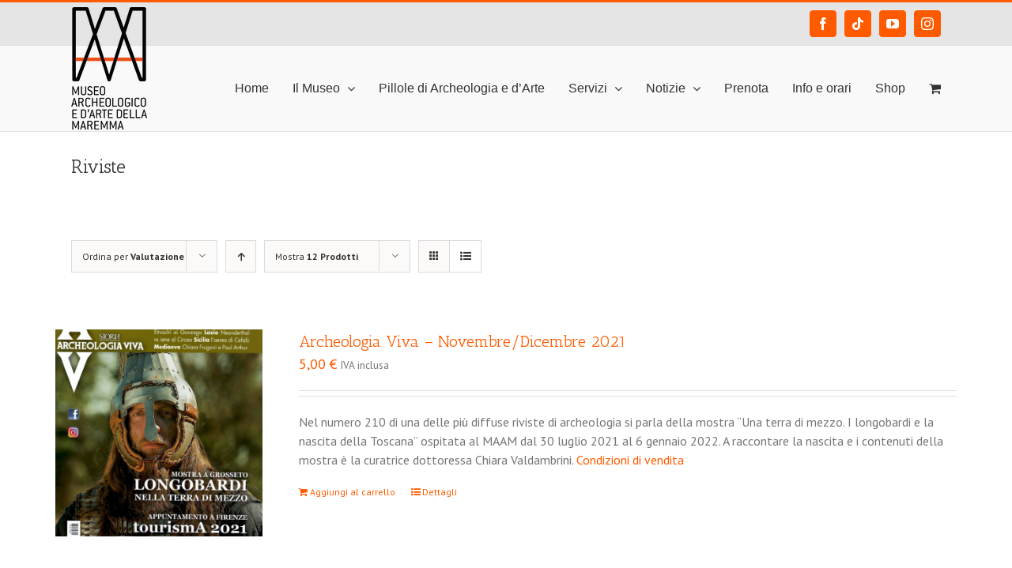

--- FILE ---
content_type: text/html; charset=UTF-8
request_url: https://maam.comune.grosseto.it/categoria-prodotto/riviste/?product_count=12&product_view=list&product_orderby=rating
body_size: 16700
content:
<!DOCTYPE html>
<html class="avada-html-layout-wide avada-html-header-position-top avada-html-is-archive" lang="it-IT" prefix="og: http://ogp.me/ns# fb: http://ogp.me/ns/fb#">
<head>
	<meta http-equiv="X-UA-Compatible" content="IE=edge" />
	<meta http-equiv="Content-Type" content="text/html; charset=utf-8"/>
	<meta name="viewport" content="width=device-width, initial-scale=1" />
	<title>Riviste &#8211; Museo Archeologico e d&#039;Arte della Maremma</title>
<meta name='robots' content='max-image-preview:large' />
<script>window._wca = window._wca || [];</script>
<link rel='dns-prefetch' href='//stats.wp.com' />
<link rel='dns-prefetch' href='//s.w.org' />
<link rel='dns-prefetch' href='//i0.wp.com' />
<link rel="alternate" type="application/rss+xml" title="Museo Archeologico e d&#039;Arte della Maremma &raquo; Feed" href="https://maam.comune.grosseto.it/feed/" />
<link rel="alternate" type="application/rss+xml" title="Museo Archeologico e d&#039;Arte della Maremma &raquo; Feed dei commenti" href="https://maam.comune.grosseto.it/comments/feed/" />
<link rel="alternate" type="text/calendar" title="Museo Archeologico e d&#039;Arte della Maremma &raquo; iCal Feed" href="https://maam.comune.grosseto.it/prenotazioni/?ical=1" />
					<link rel="shortcut icon" href="https://maam.comune.grosseto.it/wp-content/uploads/2016/12/favicon.jpg" type="image/x-icon" />
		
		
		
		
		
		<link rel="alternate" type="application/rss+xml" title="Feed Museo Archeologico e d&#039;Arte della Maremma &raquo; Riviste Categoria" href="https://maam.comune.grosseto.it/categoria-prodotto/riviste/feed/" />
<script type="text/javascript">
window._wpemojiSettings = {"baseUrl":"https:\/\/s.w.org\/images\/core\/emoji\/13.1.0\/72x72\/","ext":".png","svgUrl":"https:\/\/s.w.org\/images\/core\/emoji\/13.1.0\/svg\/","svgExt":".svg","source":{"concatemoji":"https:\/\/maam.comune.grosseto.it\/wp-includes\/js\/wp-emoji-release.min.js?ver=5.9.12"}};
/*! This file is auto-generated */
!function(e,a,t){var n,r,o,i=a.createElement("canvas"),p=i.getContext&&i.getContext("2d");function s(e,t){var a=String.fromCharCode;p.clearRect(0,0,i.width,i.height),p.fillText(a.apply(this,e),0,0);e=i.toDataURL();return p.clearRect(0,0,i.width,i.height),p.fillText(a.apply(this,t),0,0),e===i.toDataURL()}function c(e){var t=a.createElement("script");t.src=e,t.defer=t.type="text/javascript",a.getElementsByTagName("head")[0].appendChild(t)}for(o=Array("flag","emoji"),t.supports={everything:!0,everythingExceptFlag:!0},r=0;r<o.length;r++)t.supports[o[r]]=function(e){if(!p||!p.fillText)return!1;switch(p.textBaseline="top",p.font="600 32px Arial",e){case"flag":return s([127987,65039,8205,9895,65039],[127987,65039,8203,9895,65039])?!1:!s([55356,56826,55356,56819],[55356,56826,8203,55356,56819])&&!s([55356,57332,56128,56423,56128,56418,56128,56421,56128,56430,56128,56423,56128,56447],[55356,57332,8203,56128,56423,8203,56128,56418,8203,56128,56421,8203,56128,56430,8203,56128,56423,8203,56128,56447]);case"emoji":return!s([10084,65039,8205,55357,56613],[10084,65039,8203,55357,56613])}return!1}(o[r]),t.supports.everything=t.supports.everything&&t.supports[o[r]],"flag"!==o[r]&&(t.supports.everythingExceptFlag=t.supports.everythingExceptFlag&&t.supports[o[r]]);t.supports.everythingExceptFlag=t.supports.everythingExceptFlag&&!t.supports.flag,t.DOMReady=!1,t.readyCallback=function(){t.DOMReady=!0},t.supports.everything||(n=function(){t.readyCallback()},a.addEventListener?(a.addEventListener("DOMContentLoaded",n,!1),e.addEventListener("load",n,!1)):(e.attachEvent("onload",n),a.attachEvent("onreadystatechange",function(){"complete"===a.readyState&&t.readyCallback()})),(n=t.source||{}).concatemoji?c(n.concatemoji):n.wpemoji&&n.twemoji&&(c(n.twemoji),c(n.wpemoji)))}(window,document,window._wpemojiSettings);
</script>
<style type="text/css">
img.wp-smiley,
img.emoji {
	display: inline !important;
	border: none !important;
	box-shadow: none !important;
	height: 1em !important;
	width: 1em !important;
	margin: 0 0.07em !important;
	vertical-align: -0.1em !important;
	background: none !important;
	padding: 0 !important;
}
</style>
	<link rel='stylesheet' id='tribe-common-skeleton-style-css'  href='https://maam.comune.grosseto.it/wp-content/plugins/the-events-calendar/common/src/resources/css/common-skeleton.min.css?ver=4.13.0' type='text/css' media='all' />
<link rel='stylesheet' id='tribe-tooltip-css'  href='https://maam.comune.grosseto.it/wp-content/plugins/the-events-calendar/common/src/resources/css/tooltip.min.css?ver=4.13.0' type='text/css' media='all' />
<link rel='stylesheet' id='mediaelement-css'  href='https://maam.comune.grosseto.it/wp-includes/js/mediaelement/mediaelementplayer-legacy.min.css?ver=4.2.16' type='text/css' media='all' />
<link rel='stylesheet' id='wp-mediaelement-css'  href='https://maam.comune.grosseto.it/wp-includes/js/mediaelement/wp-mediaelement.min.css?ver=5.9.12' type='text/css' media='all' />
<link rel='stylesheet' id='wc-blocks-vendors-style-css'  href='https://maam.comune.grosseto.it/wp-content/plugins/woocommerce/packages/woocommerce-blocks/build/wc-blocks-vendors-style.css?ver=6.5.2' type='text/css' media='all' />
<link rel='stylesheet' id='wc-blocks-style-css'  href='https://maam.comune.grosseto.it/wp-content/plugins/woocommerce/packages/woocommerce-blocks/build/wc-blocks-style.css?ver=6.5.2' type='text/css' media='all' />
<style id='global-styles-inline-css' type='text/css'>
body{--wp--preset--color--black: #000000;--wp--preset--color--cyan-bluish-gray: #abb8c3;--wp--preset--color--white: #ffffff;--wp--preset--color--pale-pink: #f78da7;--wp--preset--color--vivid-red: #cf2e2e;--wp--preset--color--luminous-vivid-orange: #ff6900;--wp--preset--color--luminous-vivid-amber: #fcb900;--wp--preset--color--light-green-cyan: #7bdcb5;--wp--preset--color--vivid-green-cyan: #00d084;--wp--preset--color--pale-cyan-blue: #8ed1fc;--wp--preset--color--vivid-cyan-blue: #0693e3;--wp--preset--color--vivid-purple: #9b51e0;--wp--preset--gradient--vivid-cyan-blue-to-vivid-purple: linear-gradient(135deg,rgba(6,147,227,1) 0%,rgb(155,81,224) 100%);--wp--preset--gradient--light-green-cyan-to-vivid-green-cyan: linear-gradient(135deg,rgb(122,220,180) 0%,rgb(0,208,130) 100%);--wp--preset--gradient--luminous-vivid-amber-to-luminous-vivid-orange: linear-gradient(135deg,rgba(252,185,0,1) 0%,rgba(255,105,0,1) 100%);--wp--preset--gradient--luminous-vivid-orange-to-vivid-red: linear-gradient(135deg,rgba(255,105,0,1) 0%,rgb(207,46,46) 100%);--wp--preset--gradient--very-light-gray-to-cyan-bluish-gray: linear-gradient(135deg,rgb(238,238,238) 0%,rgb(169,184,195) 100%);--wp--preset--gradient--cool-to-warm-spectrum: linear-gradient(135deg,rgb(74,234,220) 0%,rgb(151,120,209) 20%,rgb(207,42,186) 40%,rgb(238,44,130) 60%,rgb(251,105,98) 80%,rgb(254,248,76) 100%);--wp--preset--gradient--blush-light-purple: linear-gradient(135deg,rgb(255,206,236) 0%,rgb(152,150,240) 100%);--wp--preset--gradient--blush-bordeaux: linear-gradient(135deg,rgb(254,205,165) 0%,rgb(254,45,45) 50%,rgb(107,0,62) 100%);--wp--preset--gradient--luminous-dusk: linear-gradient(135deg,rgb(255,203,112) 0%,rgb(199,81,192) 50%,rgb(65,88,208) 100%);--wp--preset--gradient--pale-ocean: linear-gradient(135deg,rgb(255,245,203) 0%,rgb(182,227,212) 50%,rgb(51,167,181) 100%);--wp--preset--gradient--electric-grass: linear-gradient(135deg,rgb(202,248,128) 0%,rgb(113,206,126) 100%);--wp--preset--gradient--midnight: linear-gradient(135deg,rgb(2,3,129) 0%,rgb(40,116,252) 100%);--wp--preset--duotone--dark-grayscale: url('#wp-duotone-dark-grayscale');--wp--preset--duotone--grayscale: url('#wp-duotone-grayscale');--wp--preset--duotone--purple-yellow: url('#wp-duotone-purple-yellow');--wp--preset--duotone--blue-red: url('#wp-duotone-blue-red');--wp--preset--duotone--midnight: url('#wp-duotone-midnight');--wp--preset--duotone--magenta-yellow: url('#wp-duotone-magenta-yellow');--wp--preset--duotone--purple-green: url('#wp-duotone-purple-green');--wp--preset--duotone--blue-orange: url('#wp-duotone-blue-orange');--wp--preset--font-size--small: 12px;--wp--preset--font-size--medium: 20px;--wp--preset--font-size--large: 24px;--wp--preset--font-size--x-large: 42px;--wp--preset--font-size--normal: 16px;--wp--preset--font-size--xlarge: 32px;--wp--preset--font-size--huge: 48px;}.has-black-color{color: var(--wp--preset--color--black) !important;}.has-cyan-bluish-gray-color{color: var(--wp--preset--color--cyan-bluish-gray) !important;}.has-white-color{color: var(--wp--preset--color--white) !important;}.has-pale-pink-color{color: var(--wp--preset--color--pale-pink) !important;}.has-vivid-red-color{color: var(--wp--preset--color--vivid-red) !important;}.has-luminous-vivid-orange-color{color: var(--wp--preset--color--luminous-vivid-orange) !important;}.has-luminous-vivid-amber-color{color: var(--wp--preset--color--luminous-vivid-amber) !important;}.has-light-green-cyan-color{color: var(--wp--preset--color--light-green-cyan) !important;}.has-vivid-green-cyan-color{color: var(--wp--preset--color--vivid-green-cyan) !important;}.has-pale-cyan-blue-color{color: var(--wp--preset--color--pale-cyan-blue) !important;}.has-vivid-cyan-blue-color{color: var(--wp--preset--color--vivid-cyan-blue) !important;}.has-vivid-purple-color{color: var(--wp--preset--color--vivid-purple) !important;}.has-black-background-color{background-color: var(--wp--preset--color--black) !important;}.has-cyan-bluish-gray-background-color{background-color: var(--wp--preset--color--cyan-bluish-gray) !important;}.has-white-background-color{background-color: var(--wp--preset--color--white) !important;}.has-pale-pink-background-color{background-color: var(--wp--preset--color--pale-pink) !important;}.has-vivid-red-background-color{background-color: var(--wp--preset--color--vivid-red) !important;}.has-luminous-vivid-orange-background-color{background-color: var(--wp--preset--color--luminous-vivid-orange) !important;}.has-luminous-vivid-amber-background-color{background-color: var(--wp--preset--color--luminous-vivid-amber) !important;}.has-light-green-cyan-background-color{background-color: var(--wp--preset--color--light-green-cyan) !important;}.has-vivid-green-cyan-background-color{background-color: var(--wp--preset--color--vivid-green-cyan) !important;}.has-pale-cyan-blue-background-color{background-color: var(--wp--preset--color--pale-cyan-blue) !important;}.has-vivid-cyan-blue-background-color{background-color: var(--wp--preset--color--vivid-cyan-blue) !important;}.has-vivid-purple-background-color{background-color: var(--wp--preset--color--vivid-purple) !important;}.has-black-border-color{border-color: var(--wp--preset--color--black) !important;}.has-cyan-bluish-gray-border-color{border-color: var(--wp--preset--color--cyan-bluish-gray) !important;}.has-white-border-color{border-color: var(--wp--preset--color--white) !important;}.has-pale-pink-border-color{border-color: var(--wp--preset--color--pale-pink) !important;}.has-vivid-red-border-color{border-color: var(--wp--preset--color--vivid-red) !important;}.has-luminous-vivid-orange-border-color{border-color: var(--wp--preset--color--luminous-vivid-orange) !important;}.has-luminous-vivid-amber-border-color{border-color: var(--wp--preset--color--luminous-vivid-amber) !important;}.has-light-green-cyan-border-color{border-color: var(--wp--preset--color--light-green-cyan) !important;}.has-vivid-green-cyan-border-color{border-color: var(--wp--preset--color--vivid-green-cyan) !important;}.has-pale-cyan-blue-border-color{border-color: var(--wp--preset--color--pale-cyan-blue) !important;}.has-vivid-cyan-blue-border-color{border-color: var(--wp--preset--color--vivid-cyan-blue) !important;}.has-vivid-purple-border-color{border-color: var(--wp--preset--color--vivid-purple) !important;}.has-vivid-cyan-blue-to-vivid-purple-gradient-background{background: var(--wp--preset--gradient--vivid-cyan-blue-to-vivid-purple) !important;}.has-light-green-cyan-to-vivid-green-cyan-gradient-background{background: var(--wp--preset--gradient--light-green-cyan-to-vivid-green-cyan) !important;}.has-luminous-vivid-amber-to-luminous-vivid-orange-gradient-background{background: var(--wp--preset--gradient--luminous-vivid-amber-to-luminous-vivid-orange) !important;}.has-luminous-vivid-orange-to-vivid-red-gradient-background{background: var(--wp--preset--gradient--luminous-vivid-orange-to-vivid-red) !important;}.has-very-light-gray-to-cyan-bluish-gray-gradient-background{background: var(--wp--preset--gradient--very-light-gray-to-cyan-bluish-gray) !important;}.has-cool-to-warm-spectrum-gradient-background{background: var(--wp--preset--gradient--cool-to-warm-spectrum) !important;}.has-blush-light-purple-gradient-background{background: var(--wp--preset--gradient--blush-light-purple) !important;}.has-blush-bordeaux-gradient-background{background: var(--wp--preset--gradient--blush-bordeaux) !important;}.has-luminous-dusk-gradient-background{background: var(--wp--preset--gradient--luminous-dusk) !important;}.has-pale-ocean-gradient-background{background: var(--wp--preset--gradient--pale-ocean) !important;}.has-electric-grass-gradient-background{background: var(--wp--preset--gradient--electric-grass) !important;}.has-midnight-gradient-background{background: var(--wp--preset--gradient--midnight) !important;}.has-small-font-size{font-size: var(--wp--preset--font-size--small) !important;}.has-medium-font-size{font-size: var(--wp--preset--font-size--medium) !important;}.has-large-font-size{font-size: var(--wp--preset--font-size--large) !important;}.has-x-large-font-size{font-size: var(--wp--preset--font-size--x-large) !important;}
</style>
<style id='woocommerce-inline-inline-css' type='text/css'>
.woocommerce form .form-row .required { visibility: visible; }
</style>
<!--[if IE]>
<link rel='stylesheet' id='avada-IE-css'  href='https://maam.comune.grosseto.it/wp-content/themes/Avada/assets/css/dynamic/ie.min.css?ver=7.2.1' type='text/css' media='all' />
<style id='avada-IE-inline-css' type='text/css'>
.avada-select-parent .select-arrow{background-color:#ffffff}
.select-arrow{background-color:#ffffff}
</style>
<![endif]-->
<link rel='stylesheet' id='fusion-dynamic-css-css'  href='https://maam.comune.grosseto.it/wp-content/uploads/fusion-styles/da246f9d8d351b590cbb1d57db1ee833.min.css?ver=3.2.1' type='text/css' media='all' />
<link rel='stylesheet' id='jetpack_css-css'  href='https://maam.comune.grosseto.it/wp-content/plugins/jetpack/css/jetpack.css?ver=10.6.2' type='text/css' media='all' />
<script type='text/javascript' src='https://maam.comune.grosseto.it/wp-includes/js/jquery/jquery.min.js?ver=3.6.0' id='jquery-core-js'></script>
<script type='text/javascript' src='https://maam.comune.grosseto.it/wp-includes/js/jquery/jquery-migrate.min.js?ver=3.3.2' id='jquery-migrate-js'></script>
<script src='https://maam.comune.grosseto.it/wp-content/plugins/the-events-calendar/common/src/resources/js/underscore-before.js'></script>
<script type='text/javascript' src='https://maam.comune.grosseto.it/wp-includes/js/underscore.min.js?ver=1.13.1' id='underscore-js'></script>
<script src='https://maam.comune.grosseto.it/wp-content/plugins/the-events-calendar/common/src/resources/js/underscore-after.js'></script>
<script type='text/javascript' src='https://maam.comune.grosseto.it/wp-includes/js/wp-util.js?ver=5.9.12' id='wp-util-not-in-footer-js'></script>
<script defer type='text/javascript' src='https://stats.wp.com/s-202605.js' id='woocommerce-analytics-js'></script>
<link rel="https://api.w.org/" href="https://maam.comune.grosseto.it/wp-json/" /><link rel="alternate" type="application/json" href="https://maam.comune.grosseto.it/wp-json/wp/v2/product_cat/47" /><link rel="EditURI" type="application/rsd+xml" title="RSD" href="https://maam.comune.grosseto.it/xmlrpc.php?rsd" />
<link rel="wlwmanifest" type="application/wlwmanifest+xml" href="https://maam.comune.grosseto.it/wp-includes/wlwmanifest.xml" /> 
<meta name="generator" content="WordPress 5.9.12" />
<meta name="generator" content="WooCommerce 6.1.2" />
<meta name="et-api-version" content="v1"><meta name="et-api-origin" content="https://maam.comune.grosseto.it"><link rel="https://theeventscalendar.com/" href="https://maam.comune.grosseto.it/wp-json/tribe/tickets/v1/" /><meta name="tec-api-version" content="v1"><meta name="tec-api-origin" content="https://maam.comune.grosseto.it"><link rel="https://theeventscalendar.com/" href="https://maam.comune.grosseto.it/wp-json/tribe/events/v1/" /><style type="text/css" id="css-fb-visibility">@media screen and (max-width: 640px){body:not(.fusion-builder-ui-wireframe) .fusion-no-small-visibility{display:none !important;}body:not(.fusion-builder-ui-wireframe) .sm-text-align-center{text-align:center !important;}body:not(.fusion-builder-ui-wireframe) .sm-text-align-left{text-align:left !important;}body:not(.fusion-builder-ui-wireframe) .sm-text-align-right{text-align:right !important;}body:not(.fusion-builder-ui-wireframe) .sm-mx-auto{margin-left:auto !important;margin-right:auto !important;}body:not(.fusion-builder-ui-wireframe) .sm-ml-auto{margin-left:auto !important;}body:not(.fusion-builder-ui-wireframe) .sm-mr-auto{margin-right:auto !important;}body:not(.fusion-builder-ui-wireframe) .fusion-absolute-position-small{position:absolute;top:auto;width:100%;}}@media screen and (min-width: 641px) and (max-width: 1024px){body:not(.fusion-builder-ui-wireframe) .fusion-no-medium-visibility{display:none !important;}body:not(.fusion-builder-ui-wireframe) .md-text-align-center{text-align:center !important;}body:not(.fusion-builder-ui-wireframe) .md-text-align-left{text-align:left !important;}body:not(.fusion-builder-ui-wireframe) .md-text-align-right{text-align:right !important;}body:not(.fusion-builder-ui-wireframe) .md-mx-auto{margin-left:auto !important;margin-right:auto !important;}body:not(.fusion-builder-ui-wireframe) .md-ml-auto{margin-left:auto !important;}body:not(.fusion-builder-ui-wireframe) .md-mr-auto{margin-right:auto !important;}body:not(.fusion-builder-ui-wireframe) .fusion-absolute-position-medium{position:absolute;top:auto;width:100%;}}@media screen and (min-width: 1025px){body:not(.fusion-builder-ui-wireframe) .fusion-no-large-visibility{display:none !important;}body:not(.fusion-builder-ui-wireframe) .lg-text-align-center{text-align:center !important;}body:not(.fusion-builder-ui-wireframe) .lg-text-align-left{text-align:left !important;}body:not(.fusion-builder-ui-wireframe) .lg-text-align-right{text-align:right !important;}body:not(.fusion-builder-ui-wireframe) .lg-mx-auto{margin-left:auto !important;margin-right:auto !important;}body:not(.fusion-builder-ui-wireframe) .lg-ml-auto{margin-left:auto !important;}body:not(.fusion-builder-ui-wireframe) .lg-mr-auto{margin-right:auto !important;}body:not(.fusion-builder-ui-wireframe) .fusion-absolute-position-large{position:absolute;top:auto;width:100%;}}</style>	<noscript><style>.woocommerce-product-gallery{ opacity: 1 !important; }</style></noscript>
	
<!-- Jetpack Open Graph Tags -->
<meta property="og:type" content="website" />
<meta property="og:title" content="Riviste &#8211; Museo Archeologico e d&#039;Arte della Maremma" />
<meta property="og:url" content="https://maam.comune.grosseto.it/categoria-prodotto/riviste/" />
<meta property="og:site_name" content="Museo Archeologico e d&#039;Arte della Maremma" />
<meta property="og:image" content="https://s0.wp.com/i/blank.jpg" />
<meta property="og:image:alt" content="" />
<meta property="og:locale" content="it_IT" />

<!-- End Jetpack Open Graph Tags -->
		<script type="text/javascript">
			var doc = document.documentElement;
			doc.setAttribute( 'data-useragent', navigator.userAgent );
		</script>
		<script>
  (function(i,s,o,g,r,a,m){i['GoogleAnalyticsObject']=r;i[r]=i[r]||function(){
  (i[r].q=i[r].q||[]).push(arguments)},i[r].l=1*new Date();a=s.createElement(o),
  m=s.getElementsByTagName(o)[0];a.async=1;a.src=g;m.parentNode.insertBefore(a,m)
  })(window,document,'script','//www.google-analytics.com/analytics.js','ga');

  ga('create', 'UA-605507-18', 'comune.grosseto.it');
  ga('send', 'pageview');

</script>
	</head>

<body class="archive tax-product_cat term-riviste term-47 theme-Avada woocommerce woocommerce-page woocommerce-no-js tribe-no-js tribe-theme-avada tribe-theme-parent-avada tribe-theme-child-avada-child-theme fusion-image-hovers fusion-pagination-sizing fusion-button_size-large fusion-button_type-flat fusion-button_span-no avada-image-rollover-circle-no avada-image-rollover-yes avada-image-rollover-direction-left fusion-body ltr no-tablet-sticky-header no-mobile-sticky-header no-mobile-slidingbar no-mobile-totop avada-has-rev-slider-styles fusion-disable-outline woo-sale-badge-circle fusion-sub-menu-fade mobile-logo-pos-left layout-wide-mode avada-has-boxed-modal-shadow-none layout-scroll-offset-full avada-has-zero-margin-offset-top fusion-top-header menu-text-align-center fusion-woo-product-design-classic fusion-woo-shop-page-columns-4 fusion-woo-related-columns-4 fusion-woo-archive-page-columns-3 avada-has-woo-gallery-disabled mobile-menu-design-modern fusion-show-pagination-text fusion-header-layout-v2 avada-responsive avada-footer-fx-none avada-menu-highlight-style-bar fusion-search-form-clean fusion-main-menu-search-overlay fusion-avatar-circle avada-sticky-shrinkage avada-dropdown-styles avada-blog-layout-grid avada-blog-archive-layout-grid avada-ec-not-100-width avada-ec-meta-layout-sidebar avada-header-shadow-no avada-menu-icon-position-left avada-has-megamenu-shadow avada-has-mainmenu-dropdown-divider avada-has-breadcrumb-mobile-hidden avada-has-titlebar-bar_and_content avada-has-pagination-padding avada-flyout-menu-direction-fade avada-ec-views-v2" >
	<svg xmlns="http://www.w3.org/2000/svg" viewBox="0 0 0 0" width="0" height="0" focusable="false" role="none" style="visibility: hidden; position: absolute; left: -9999px; overflow: hidden;" ><defs><filter id="wp-duotone-dark-grayscale"><feColorMatrix color-interpolation-filters="sRGB" type="matrix" values=" .299 .587 .114 0 0 .299 .587 .114 0 0 .299 .587 .114 0 0 .299 .587 .114 0 0 " /><feComponentTransfer color-interpolation-filters="sRGB" ><feFuncR type="table" tableValues="0 0.49803921568627" /><feFuncG type="table" tableValues="0 0.49803921568627" /><feFuncB type="table" tableValues="0 0.49803921568627" /><feFuncA type="table" tableValues="1 1" /></feComponentTransfer><feComposite in2="SourceGraphic" operator="in" /></filter></defs></svg><svg xmlns="http://www.w3.org/2000/svg" viewBox="0 0 0 0" width="0" height="0" focusable="false" role="none" style="visibility: hidden; position: absolute; left: -9999px; overflow: hidden;" ><defs><filter id="wp-duotone-grayscale"><feColorMatrix color-interpolation-filters="sRGB" type="matrix" values=" .299 .587 .114 0 0 .299 .587 .114 0 0 .299 .587 .114 0 0 .299 .587 .114 0 0 " /><feComponentTransfer color-interpolation-filters="sRGB" ><feFuncR type="table" tableValues="0 1" /><feFuncG type="table" tableValues="0 1" /><feFuncB type="table" tableValues="0 1" /><feFuncA type="table" tableValues="1 1" /></feComponentTransfer><feComposite in2="SourceGraphic" operator="in" /></filter></defs></svg><svg xmlns="http://www.w3.org/2000/svg" viewBox="0 0 0 0" width="0" height="0" focusable="false" role="none" style="visibility: hidden; position: absolute; left: -9999px; overflow: hidden;" ><defs><filter id="wp-duotone-purple-yellow"><feColorMatrix color-interpolation-filters="sRGB" type="matrix" values=" .299 .587 .114 0 0 .299 .587 .114 0 0 .299 .587 .114 0 0 .299 .587 .114 0 0 " /><feComponentTransfer color-interpolation-filters="sRGB" ><feFuncR type="table" tableValues="0.54901960784314 0.98823529411765" /><feFuncG type="table" tableValues="0 1" /><feFuncB type="table" tableValues="0.71764705882353 0.25490196078431" /><feFuncA type="table" tableValues="1 1" /></feComponentTransfer><feComposite in2="SourceGraphic" operator="in" /></filter></defs></svg><svg xmlns="http://www.w3.org/2000/svg" viewBox="0 0 0 0" width="0" height="0" focusable="false" role="none" style="visibility: hidden; position: absolute; left: -9999px; overflow: hidden;" ><defs><filter id="wp-duotone-blue-red"><feColorMatrix color-interpolation-filters="sRGB" type="matrix" values=" .299 .587 .114 0 0 .299 .587 .114 0 0 .299 .587 .114 0 0 .299 .587 .114 0 0 " /><feComponentTransfer color-interpolation-filters="sRGB" ><feFuncR type="table" tableValues="0 1" /><feFuncG type="table" tableValues="0 0.27843137254902" /><feFuncB type="table" tableValues="0.5921568627451 0.27843137254902" /><feFuncA type="table" tableValues="1 1" /></feComponentTransfer><feComposite in2="SourceGraphic" operator="in" /></filter></defs></svg><svg xmlns="http://www.w3.org/2000/svg" viewBox="0 0 0 0" width="0" height="0" focusable="false" role="none" style="visibility: hidden; position: absolute; left: -9999px; overflow: hidden;" ><defs><filter id="wp-duotone-midnight"><feColorMatrix color-interpolation-filters="sRGB" type="matrix" values=" .299 .587 .114 0 0 .299 .587 .114 0 0 .299 .587 .114 0 0 .299 .587 .114 0 0 " /><feComponentTransfer color-interpolation-filters="sRGB" ><feFuncR type="table" tableValues="0 0" /><feFuncG type="table" tableValues="0 0.64705882352941" /><feFuncB type="table" tableValues="0 1" /><feFuncA type="table" tableValues="1 1" /></feComponentTransfer><feComposite in2="SourceGraphic" operator="in" /></filter></defs></svg><svg xmlns="http://www.w3.org/2000/svg" viewBox="0 0 0 0" width="0" height="0" focusable="false" role="none" style="visibility: hidden; position: absolute; left: -9999px; overflow: hidden;" ><defs><filter id="wp-duotone-magenta-yellow"><feColorMatrix color-interpolation-filters="sRGB" type="matrix" values=" .299 .587 .114 0 0 .299 .587 .114 0 0 .299 .587 .114 0 0 .299 .587 .114 0 0 " /><feComponentTransfer color-interpolation-filters="sRGB" ><feFuncR type="table" tableValues="0.78039215686275 1" /><feFuncG type="table" tableValues="0 0.94901960784314" /><feFuncB type="table" tableValues="0.35294117647059 0.47058823529412" /><feFuncA type="table" tableValues="1 1" /></feComponentTransfer><feComposite in2="SourceGraphic" operator="in" /></filter></defs></svg><svg xmlns="http://www.w3.org/2000/svg" viewBox="0 0 0 0" width="0" height="0" focusable="false" role="none" style="visibility: hidden; position: absolute; left: -9999px; overflow: hidden;" ><defs><filter id="wp-duotone-purple-green"><feColorMatrix color-interpolation-filters="sRGB" type="matrix" values=" .299 .587 .114 0 0 .299 .587 .114 0 0 .299 .587 .114 0 0 .299 .587 .114 0 0 " /><feComponentTransfer color-interpolation-filters="sRGB" ><feFuncR type="table" tableValues="0.65098039215686 0.40392156862745" /><feFuncG type="table" tableValues="0 1" /><feFuncB type="table" tableValues="0.44705882352941 0.4" /><feFuncA type="table" tableValues="1 1" /></feComponentTransfer><feComposite in2="SourceGraphic" operator="in" /></filter></defs></svg><svg xmlns="http://www.w3.org/2000/svg" viewBox="0 0 0 0" width="0" height="0" focusable="false" role="none" style="visibility: hidden; position: absolute; left: -9999px; overflow: hidden;" ><defs><filter id="wp-duotone-blue-orange"><feColorMatrix color-interpolation-filters="sRGB" type="matrix" values=" .299 .587 .114 0 0 .299 .587 .114 0 0 .299 .587 .114 0 0 .299 .587 .114 0 0 " /><feComponentTransfer color-interpolation-filters="sRGB" ><feFuncR type="table" tableValues="0.098039215686275 1" /><feFuncG type="table" tableValues="0 0.66274509803922" /><feFuncB type="table" tableValues="0.84705882352941 0.41960784313725" /><feFuncA type="table" tableValues="1 1" /></feComponentTransfer><feComposite in2="SourceGraphic" operator="in" /></filter></defs></svg>	<a class="skip-link screen-reader-text" href="#content">Salta al contenuto</a>

	<div id="boxed-wrapper">
		<div class="fusion-sides-frame"></div>
		<div id="wrapper" class="fusion-wrapper">
			<div id="home" style="position:relative;top:-1px;"></div>
			
				
			<header class="fusion-header-wrapper">
				<div class="fusion-header-v2 fusion-logo-alignment fusion-logo-left fusion-sticky-menu- fusion-sticky-logo- fusion-mobile-logo-  fusion-mobile-menu-design-modern">
					
<div class="fusion-secondary-header">
	<div class="fusion-row">
							<div class="fusion-alignright">
				<div class="fusion-social-links-header"><div class="fusion-social-networks boxed-icons"><div class="fusion-social-networks-wrapper"><a  class="fusion-social-network-icon fusion-tooltip fusion-facebook fusion-icon-facebook" style data-placement="right" data-title="Facebook" data-toggle="tooltip" title="Facebook" href="https://www.facebook.com/MuseoArcheologicoEDArteDellaMaremma" target="_blank" rel="noopener noreferrer"><span class="screen-reader-text">Facebook</span></a><a  class="fusion-social-network-icon fusion-tooltip fusion-tiktok fusion-icon-tiktok" style data-placement="right" data-title="Tiktok" data-toggle="tooltip" title="Tiktok" href="https://www.tiktok.com/@museomaam?lang=it-IT" target="_blank" rel="noopener noreferrer"><span class="screen-reader-text">Tiktok</span></a><a  class="fusion-social-network-icon fusion-tooltip fusion-youtube fusion-icon-youtube" style data-placement="right" data-title="YouTube" data-toggle="tooltip" title="YouTube" href="https://www.youtube.com/channel/UCmC6XhXOWX74MsoKPrn71Ag" target="_blank" rel="noopener noreferrer"><span class="screen-reader-text">YouTube</span></a><a  class="fusion-social-network-icon fusion-tooltip fusion-instagram fusion-icon-instagram" style data-placement="right" data-title="Instagram" data-toggle="tooltip" title="Instagram" href="https://www.instagram.com/museomaam/" target="_blank" rel="noopener noreferrer"><span class="screen-reader-text">Instagram</span></a></div></div></div>			</div>
			</div>
</div>
<div class="fusion-header-sticky-height"></div>
<div class="fusion-header">
	<div class="fusion-row">
					<div class="fusion-logo" data-margin-top="0px" data-margin-bottom="2px" data-margin-left="0px" data-margin-right="0px">
			<a class="fusion-logo-link"  href="https://maam.comune.grosseto.it/" >

						<!-- standard logo -->
			<img src="https://maam.comune.grosseto.it/wp-content/uploads/2021/01/MAAM_vert.png" srcset="https://maam.comune.grosseto.it/wp-content/uploads/2021/01/MAAM_vert.png 1x, https://maam.comune.grosseto.it/wp-content/uploads/2021/01/MAAM_vert_retina.png 2x" width="96" height="155" style="max-height:155px;height:auto;" alt="Museo Archeologico e d&#039;Arte della Maremma Logo" data-retina_logo_url="https://maam.comune.grosseto.it/wp-content/uploads/2021/01/MAAM_vert_retina.png" class="fusion-standard-logo" />

			
					</a>
		</div>		<nav class="fusion-main-menu" aria-label="Menu Principale"><div class="fusion-overlay-search">		<form role="search" class="searchform fusion-search-form  fusion-search-form-clean" method="get" action="https://maam.comune.grosseto.it/">
			<div class="fusion-search-form-content">

				
				<div class="fusion-search-field search-field">
					<label><span class="screen-reader-text">Cerca per:</span>
													<input type="search" value="" name="s" class="s" placeholder="Cerca..." required aria-required="true" aria-label="Cerca..."/>
											</label>
				</div>
				<div class="fusion-search-button search-button">
					<input type="submit" class="fusion-search-submit searchsubmit" aria-label="Cerca" value="&#xf002;" />
									</div>

				
			</div>


			
		</form>
		<div class="fusion-search-spacer"></div><a href="#" role="button" aria-label="Close Search" class="fusion-close-search"></a></div><ul id="menu-main-menu-ita" class="fusion-menu"><li  id="menu-item-25"  class="menu-item menu-item-type-post_type menu-item-object-page menu-item-home menu-item-25"  data-item-id="25"><a  href="https://maam.comune.grosseto.it/" class="fusion-bar-highlight"><span class="menu-text">Home</span></a></li><li  id="menu-item-98"  class="menu-item menu-item-type-custom menu-item-object-custom menu-item-has-children menu-item-98 fusion-dropdown-menu"  data-item-id="98"><a  href="#" class="fusion-bar-highlight"><span class="menu-text">Il Museo</span> <span class="fusion-caret"><i class="fusion-dropdown-indicator" aria-hidden="true"></i></span></a><ul class="sub-menu"><li  id="menu-item-102"  class="menu-item menu-item-type-post_type menu-item-object-page menu-item-102 fusion-dropdown-submenu" ><a  href="https://maam.comune.grosseto.it/chi-siamo/" class="fusion-bar-highlight"><span>Chi siamo</span></a></li><li  id="menu-item-101"  class="menu-item menu-item-type-post_type menu-item-object-page menu-item-101 fusion-dropdown-submenu" ><a  href="https://maam.comune.grosseto.it/la-storia-del-museo/" class="fusion-bar-highlight"><span>La storia del museo</span></a></li><li  id="menu-item-100"  class="menu-item menu-item-type-post_type menu-item-object-page menu-item-100 fusion-dropdown-submenu" ><a  href="https://maam.comune.grosseto.it/il-palazzo-del-museo/" class="fusion-bar-highlight"><span>Il Palazzo del Museo</span></a></li><li  id="menu-item-455"  class="menu-item menu-item-type-custom menu-item-object-custom menu-item-has-children menu-item-455 fusion-dropdown-submenu" ><a  href="#" class="fusion-bar-highlight"><span>Percorso Espositivo</span></a><ul class="sub-menu"><li  id="menu-item-254"  class="menu-item menu-item-type-post_type menu-item-object-page menu-item-254" ><a  href="https://maam.comune.grosseto.it/percorso-espositivo/dalla-collezione-del-canonico-chelli-al-museo-civico/" class="fusion-bar-highlight"><span>Dalla collezione del Canonico Chelli al Museo Civico</span></a></li><li  id="menu-item-283"  class="menu-item menu-item-type-post_type menu-item-object-page menu-item-283" ><a  href="https://maam.comune.grosseto.it/percorso-espositivo/roselle/" class="fusion-bar-highlight"><span>Roselle</span></a></li><li  id="menu-item-282"  class="menu-item menu-item-type-post_type menu-item-object-page menu-item-282" ><a  href="https://maam.comune.grosseto.it/percorso-espositivo/archeologia-della-maremma-e-antiquarium/" class="fusion-bar-highlight"><span>Archeologia della Maremma e Antiquarium</span></a></li><li  id="menu-item-281"  class="menu-item menu-item-type-post_type menu-item-object-page menu-item-281" ><a  href="https://maam.comune.grosseto.it/percorso-espositivo/museo-darte-sacra-della-diocesi-di-grosseto/" class="fusion-bar-highlight"><span>Museo d’Arte Sacra della Diocesi di Grosseto</span></a></li><li  id="menu-item-280"  class="menu-item menu-item-type-post_type menu-item-object-page menu-item-280" ><a  href="https://maam.comune.grosseto.it/percorso-espositivo/maremma-medievale-e-moderna/" class="fusion-bar-highlight"><span>Maremma medievale e moderna</span></a></li></ul></li></ul></li><li  id="menu-item-2743"  class="menu-item menu-item-type-post_type menu-item-object-page menu-item-2743"  data-item-id="2743"><a  href="https://maam.comune.grosseto.it/pillole-di-archeologia-e-darte/" class="fusion-bar-highlight"><span class="menu-text">Pillole di Archeologia e d’Arte</span></a></li><li  id="menu-item-65"  class="menu-item menu-item-type-post_type menu-item-object-page menu-item-has-children menu-item-65 fusion-dropdown-menu"  data-item-id="65"><a  href="https://maam.comune.grosseto.it/servizi/" class="fusion-bar-highlight"><span class="menu-text">Servizi</span> <span class="fusion-caret"><i class="fusion-dropdown-indicator" aria-hidden="true"></i></span></a><ul class="sub-menu"><li  id="menu-item-569"  class="menu-item menu-item-type-post_type menu-item-object-page menu-item-569 fusion-dropdown-submenu" ><a  href="https://maam.comune.grosseto.it/didattica/" class="fusion-bar-highlight"><span>Didattica</span></a></li><li  id="menu-item-338"  class="menu-item menu-item-type-post_type menu-item-object-page menu-item-338 fusion-dropdown-submenu" ><a  href="https://maam.comune.grosseto.it/servizi/visite-guidate/" class="fusion-bar-highlight"><span>Visite guidate</span></a></li><li  id="menu-item-337"  class="menu-item menu-item-type-post_type menu-item-object-page menu-item-337 fusion-dropdown-submenu" ><a  href="https://maam.comune.grosseto.it/servizi/biblioteca/" class="fusion-bar-highlight"><span>Biblioteca</span></a></li><li  id="menu-item-336"  class="menu-item menu-item-type-post_type menu-item-object-page menu-item-336 fusion-dropdown-submenu" ><a  href="https://maam.comune.grosseto.it/servizi/bookshop/" class="fusion-bar-highlight"><span>Bookshop</span></a></li></ul></li><li  id="menu-item-700"  class="menu-item menu-item-type-custom menu-item-object-custom menu-item-has-children menu-item-700 fusion-dropdown-menu"  data-item-id="700"><a  href="#" class="fusion-bar-highlight"><span class="menu-text">Notizie</span> <span class="fusion-caret"><i class="fusion-dropdown-indicator" aria-hidden="true"></i></span></a><ul class="sub-menu"><li  id="menu-item-2744"  class="menu-item menu-item-type-post_type menu-item-object-page menu-item-2744 fusion-dropdown-submenu" ><a  href="https://maam.comune.grosseto.it/novita-da-museo/" class="fusion-bar-highlight"><span>Novità da museo</span></a></li><li  id="menu-item-2729"  class="menu-item menu-item-type-post_type menu-item-object-page menu-item-2729 fusion-dropdown-submenu" ><a  href="https://maam.comune.grosseto.it/eventi/" class="fusion-bar-highlight"><span>Eventi</span></a></li></ul></li><li  id="menu-item-2818"  class="menu-item menu-item-type-custom menu-item-object-custom menu-item-2818"  data-item-id="2818"><a  href="https://maam.comune.grosseto.it/prenotazioni" class="fusion-bar-highlight"><span class="menu-text">Prenota</span></a></li><li  id="menu-item-258"  class="menu-item menu-item-type-post_type menu-item-object-page menu-item-258"  data-item-id="258"><a  href="https://maam.comune.grosseto.it/info-e-orari/" class="fusion-bar-highlight"><span class="menu-text">Info e orari</span></a></li><li  id="menu-item-3409"  class="menu-item menu-item-type-post_type menu-item-object-page menu-item-3409"  data-item-id="3409"><a  href="https://maam.comune.grosseto.it/negozio/" class="fusion-bar-highlight"><span class="menu-text">Shop</span></a></li><li class="fusion-custom-menu-item fusion-menu-cart fusion-main-menu-cart"><a class="fusion-main-menu-icon fusion-bar-highlight" href="https://maam.comune.grosseto.it/carrello/"><span class="menu-text" aria-label="Visualizza carrello"></span></a></li></ul></nav>	<div class="fusion-mobile-menu-icons">
							<a href="#" class="fusion-icon fusion-icon-bars" aria-label="Attiva/Disattiva menu mobile" aria-expanded="false"></a>
		
		
		
					<a href="https://maam.comune.grosseto.it/carrello/" class="fusion-icon fusion-icon-shopping-cart"  aria-label="Attiva/Disattiva Carrello Mobile"></a>
			</div>

<nav class="fusion-mobile-nav-holder fusion-mobile-menu-text-align-left" aria-label="Menu Mobile Principale"></nav>

					</div>
</div>
				</div>
				<div class="fusion-clearfix"></div>
			</header>
							
				
		<div id="sliders-container">
					</div>
				
				
			
			<div class="avada-page-titlebar-wrapper">
	<div class="fusion-page-title-bar fusion-page-title-bar-breadcrumbs fusion-page-title-bar-left">
		<div class="fusion-page-title-row">
			<div class="fusion-page-title-wrapper">
				<div class="fusion-page-title-captions">

																							<h1 class="entry-title">Riviste</h1>

											
					
				</div>

													
			</div>
		</div>
	</div>
</div>

						<main id="main" class="clearfix ">
				<div class="fusion-row" style="">
		<div class="woocommerce-container">
			<section id="content"class="full-width" style="width: 100%;">
		<header class="woocommerce-products-header">
	
	</header>
<div class="woocommerce-notices-wrapper"></div>
<div class="catalog-ordering fusion-clearfix">
			<div class="orderby-order-container">
			<ul class="orderby order-dropdown">
				<li>
					<span class="current-li">
						<span class="current-li-content">
														<a aria-haspopup="true">Ordina per <strong>Valutazione</strong></a>
						</span>
					</span>
					<ul>
																			<li class="">
																<a href="?product_count=12&product_view=list&product_orderby=default">Ordina per <strong>Ordine predefinito</strong></a>
							</li>
												<li class="">
														<a href="?product_count=12&product_view=list&product_orderby=name">Ordina per <strong>Nome</strong></a>
						</li>
						<li class="">
														<a href="?product_count=12&product_view=list&product_orderby=price">Ordina per <strong>Prezzo</strong></a>
						</li>
						<li class="">
														<a href="?product_count=12&product_view=list&product_orderby=date">Ordina per <strong>Data</strong></a>
						</li>
						<li class="">
														<a href="?product_count=12&product_view=list&product_orderby=popularity">Ordina per <strong>Popolarità</strong></a>
						</li>
													<li class="current">
																<a href="?product_count=12&product_view=list&product_orderby=rating">Ordina per <strong>Valutazione</strong></a>
							</li>
											</ul>
				</li>
			</ul>

			<ul class="order">
															<li class="desc"><a aria-label="Ordine ascendente" aria-haspopup="true" href="?product_count=12&product_view=list&product_orderby=rating&product_order=asc"><i class="fusion-icon-arrow-down2 icomoon-up" aria-hidden="true"></i></a></li>
												</ul>
		</div>

		<ul class="sort-count order-dropdown">
			<li>
				<span class="current-li">
					<a aria-haspopup="true">
						Mostra <strong>12 Prodotti</strong>						</a>
					</span>
				<ul>
					<li class="current">
						<a href="?product_count=12&product_view=list&product_orderby=rating">
							Mostra <strong>12 Prodotti</strong>						</a>
					</li>
					<li class="">
						<a href="?product_count=24&product_view=list&product_orderby=rating">
							Mostra <strong>24 Prodotti</strong>						</a>
					</li>
					<li class="">
						<a href="?product_count=36&product_view=list&product_orderby=rating">
							Mostra <strong>36 Prodotti</strong>						</a>
					</li>
				</ul>
			</li>
		</ul>
	
																<ul class="fusion-grid-list-view">
			<li class="fusion-grid-view-li">
				<a class="fusion-grid-view" aria-label="Vedi come Griglia" aria-haspopup="true" href="?product_count=12&product_view=grid&product_orderby=rating"><i class="fusion-icon-grid icomoon-grid" aria-hidden="true"></i></a>
			</li>
			<li class="fusion-list-view-li active-view">
				<a class="fusion-list-view" aria-haspopup="true" aria-label="Vedi come Lista" href="?product_count=12&product_view=list&product_orderby=rating"><i class="fusion-icon-list icomoon-list" aria-hidden="true"></i></a>
			</li>
		</ul>
	</div>
<ul class="products clearfix products-3">
<li class="product type-product post-3358 status-publish first instock product_cat-riviste has-post-thumbnail taxable shipping-taxable purchasable product-type-simple product-list-view">
	<div class="fusion-product-wrapper">
<a href="https://maam.comune.grosseto.it/prodotto/archeologia-viva-novembre-dicembre-2021/" class="product-images" aria-label="Archeologia Viva &#8211; Novembre/Dicembre 2021">

<div class="crossfade-images">
	<img width="300" height="300" src="https://i0.wp.com/maam.comune.grosseto.it/wp-content/uploads/2022/03/Archeologia-Viva_page-0002.png?resize=300%2C300&amp;ssl=1" class="hover-image" alt="Retro Copertina Archeologia Viva" srcset="https://i0.wp.com/maam.comune.grosseto.it/wp-content/uploads/2022/03/Archeologia-Viva_page-0002.png?resize=66%2C66&amp;ssl=1 66w, https://i0.wp.com/maam.comune.grosseto.it/wp-content/uploads/2022/03/Archeologia-Viva_page-0002.png?resize=150%2C150&amp;ssl=1 150w, https://i0.wp.com/maam.comune.grosseto.it/wp-content/uploads/2022/03/Archeologia-Viva_page-0002.png?resize=200%2C200&amp;ssl=1 200w, https://i0.wp.com/maam.comune.grosseto.it/wp-content/uploads/2022/03/Archeologia-Viva_page-0002.png?resize=300%2C300&amp;ssl=1 300w, https://i0.wp.com/maam.comune.grosseto.it/wp-content/uploads/2022/03/Archeologia-Viva_page-0002.png?zoom=2&amp;resize=300%2C300 600w" sizes="(max-width: 300px) 100vw, 300px" data-attachment-id="3381" data-permalink="https://maam.comune.grosseto.it/?attachment_id=3381" data-orig-file="https://i0.wp.com/maam.comune.grosseto.it/wp-content/uploads/2022/03/Archeologia-Viva_page-0002.png?fit=800%2C1133&amp;ssl=1" data-orig-size="800,1133" data-comments-opened="0" data-image-meta="{&quot;aperture&quot;:&quot;0&quot;,&quot;credit&quot;:&quot;&quot;,&quot;camera&quot;:&quot;&quot;,&quot;caption&quot;:&quot;&quot;,&quot;created_timestamp&quot;:&quot;0&quot;,&quot;copyright&quot;:&quot;&quot;,&quot;focal_length&quot;:&quot;0&quot;,&quot;iso&quot;:&quot;0&quot;,&quot;shutter_speed&quot;:&quot;0&quot;,&quot;title&quot;:&quot;&quot;,&quot;orientation&quot;:&quot;0&quot;}" data-image-title="Archeologia Viva_page-0002" data-image-description="" data-image-caption="" data-medium-file="https://i0.wp.com/maam.comune.grosseto.it/wp-content/uploads/2022/03/Archeologia-Viva_page-0002.png?fit=212%2C300&amp;ssl=1" data-large-file="https://i0.wp.com/maam.comune.grosseto.it/wp-content/uploads/2022/03/Archeologia-Viva_page-0002.png?fit=723%2C1024&amp;ssl=1" />	<img width="300" height="300" src="https://i0.wp.com/maam.comune.grosseto.it/wp-content/uploads/2022/03/Archeologia-Viva_page-0001.png?resize=300%2C300&amp;ssl=1" class="attachment-shop_catalog size-shop_catalog wp-post-image" alt="Copertina Archeologia Viva" srcset="https://i0.wp.com/maam.comune.grosseto.it/wp-content/uploads/2022/03/Archeologia-Viva_page-0001.png?resize=66%2C66&amp;ssl=1 66w, https://i0.wp.com/maam.comune.grosseto.it/wp-content/uploads/2022/03/Archeologia-Viva_page-0001.png?resize=150%2C150&amp;ssl=1 150w, https://i0.wp.com/maam.comune.grosseto.it/wp-content/uploads/2022/03/Archeologia-Viva_page-0001.png?resize=200%2C200&amp;ssl=1 200w, https://i0.wp.com/maam.comune.grosseto.it/wp-content/uploads/2022/03/Archeologia-Viva_page-0001.png?resize=300%2C300&amp;ssl=1 300w, https://i0.wp.com/maam.comune.grosseto.it/wp-content/uploads/2022/03/Archeologia-Viva_page-0001.png?zoom=2&amp;resize=300%2C300 600w" sizes="(max-width: 300px) 100vw, 300px" data-attachment-id="3382" data-permalink="https://maam.comune.grosseto.it/?attachment_id=3382" data-orig-file="https://i0.wp.com/maam.comune.grosseto.it/wp-content/uploads/2022/03/Archeologia-Viva_page-0001.png?fit=800%2C1133&amp;ssl=1" data-orig-size="800,1133" data-comments-opened="0" data-image-meta="{&quot;aperture&quot;:&quot;0&quot;,&quot;credit&quot;:&quot;&quot;,&quot;camera&quot;:&quot;&quot;,&quot;caption&quot;:&quot;&quot;,&quot;created_timestamp&quot;:&quot;0&quot;,&quot;copyright&quot;:&quot;&quot;,&quot;focal_length&quot;:&quot;0&quot;,&quot;iso&quot;:&quot;0&quot;,&quot;shutter_speed&quot;:&quot;0&quot;,&quot;title&quot;:&quot;&quot;,&quot;orientation&quot;:&quot;0&quot;}" data-image-title="Archeologia Viva_page-0001" data-image-description="" data-image-caption="" data-medium-file="https://i0.wp.com/maam.comune.grosseto.it/wp-content/uploads/2022/03/Archeologia-Viva_page-0001.png?fit=212%2C300&amp;ssl=1" data-large-file="https://i0.wp.com/maam.comune.grosseto.it/wp-content/uploads/2022/03/Archeologia-Viva_page-0001.png?fit=723%2C1024&amp;ssl=1" />			<div class="cart-loading"><i class="fusion-icon-spinner" aria-hidden="true"></i></div>
	</div>
</a>
<div class="fusion-product-content">
	<div class="product-details">
		<div class="product-details-container">
<h3 class="product-title">
	<a href="https://maam.comune.grosseto.it/prodotto/archeologia-viva-novembre-dicembre-2021/">
		Archeologia Viva &#8211; Novembre/Dicembre 2021	</a>
</h3>
<div class="fusion-price-rating">

	<span class="price"><span class="woocommerce-Price-amount amount"><bdi>5,00&nbsp;<span class="woocommerce-Price-currencySymbol">&euro;</span></bdi></span> <small class="woocommerce-price-suffix">IVA inclusa</small></span>
		</div>
	</div>
</div>


	<div class="product-excerpt product-list">
		<div class="fusion-content-sep sep-double sep-solid"></div>
		<div class="product-excerpt-container">
			<div class="post-content">
				Nel numero 210 di una delle più diffuse riviste di archeologia si parla della mostra “Una terra di mezzo. I longobardi e la nascita della Toscana” ospitata al MAAM dal 30 luglio 2021 al 6 gennaio 2022. A raccontare la nascita e i contenuti della mostra è la curatrice dottoressa Chiara Valdambrini.

<a href="https://maam.comune.grosseto.it/condizioni-di-vendita/" target="_blank" rel="noopener">Condizioni di vendita</a>			</div>
		</div>
		<div class="product-buttons">
			<div class="product-buttons-container clearfix"> </div>
<a href="?add-to-cart=3358" data-quantity="1" class="button product_type_simple add_to_cart_button ajax_add_to_cart" data-product_id="3358" data-product_sku="" aria-label="Aggiungi &ldquo;Archeologia Viva - Novembre/Dicembre 2021&rdquo; al tuo carrello" rel="nofollow">Aggiungi al carrello</a>
<a href="https://maam.comune.grosseto.it/prodotto/archeologia-viva-novembre-dicembre-2021/" class="show_details_button">
	Dettagli</a>


	</div>
	</div>

	</div> </div>
</li>
<li class="product type-product post-3576 status-publish instock product_cat-riviste has-post-thumbnail taxable shipping-taxable purchasable product-type-simple product-list-view">
	<div class="fusion-product-wrapper">
<a href="https://maam.comune.grosseto.it/prodotto/archeologia-viva-novembre-dicembre-2022/" class="product-images" aria-label="Archeologia Viva &#8211; Novembre/Dicembre 2022">

<div class="featured-image">
		<img width="300" height="300" src="https://i0.wp.com/maam.comune.grosseto.it/wp-content/uploads/2023/01/A.v.-casenovole_page-0001.jpg?resize=300%2C300&amp;ssl=1" class="attachment-shop_catalog size-shop_catalog wp-post-image" alt="" loading="lazy" srcset="https://i0.wp.com/maam.comune.grosseto.it/wp-content/uploads/2023/01/A.v.-casenovole_page-0001.jpg?resize=66%2C66&amp;ssl=1 66w, https://i0.wp.com/maam.comune.grosseto.it/wp-content/uploads/2023/01/A.v.-casenovole_page-0001.jpg?resize=150%2C150&amp;ssl=1 150w, https://i0.wp.com/maam.comune.grosseto.it/wp-content/uploads/2023/01/A.v.-casenovole_page-0001.jpg?resize=200%2C200&amp;ssl=1 200w, https://i0.wp.com/maam.comune.grosseto.it/wp-content/uploads/2023/01/A.v.-casenovole_page-0001.jpg?resize=300%2C300&amp;ssl=1 300w, https://i0.wp.com/maam.comune.grosseto.it/wp-content/uploads/2023/01/A.v.-casenovole_page-0001.jpg?zoom=2&amp;resize=300%2C300 600w, https://i0.wp.com/maam.comune.grosseto.it/wp-content/uploads/2023/01/A.v.-casenovole_page-0001.jpg?zoom=3&amp;resize=300%2C300 900w" sizes="(max-width: 300px) 100vw, 300px" data-attachment-id="3577" data-permalink="https://maam.comune.grosseto.it/?attachment_id=3577" data-orig-file="https://i0.wp.com/maam.comune.grosseto.it/wp-content/uploads/2023/01/A.v.-casenovole_page-0001.jpg?fit=1240%2C1753&amp;ssl=1" data-orig-size="1240,1753" data-comments-opened="0" data-image-meta="{&quot;aperture&quot;:&quot;0&quot;,&quot;credit&quot;:&quot;&quot;,&quot;camera&quot;:&quot;&quot;,&quot;caption&quot;:&quot;&quot;,&quot;created_timestamp&quot;:&quot;0&quot;,&quot;copyright&quot;:&quot;&quot;,&quot;focal_length&quot;:&quot;0&quot;,&quot;iso&quot;:&quot;0&quot;,&quot;shutter_speed&quot;:&quot;0&quot;,&quot;title&quot;:&quot;&quot;,&quot;orientation&quot;:&quot;0&quot;}" data-image-title="A.v. casenovole_page-0001" data-image-description="" data-image-caption="" data-medium-file="https://i0.wp.com/maam.comune.grosseto.it/wp-content/uploads/2023/01/A.v.-casenovole_page-0001.jpg?fit=212%2C300&amp;ssl=1" data-large-file="https://i0.wp.com/maam.comune.grosseto.it/wp-content/uploads/2023/01/A.v.-casenovole_page-0001.jpg?fit=724%2C1024&amp;ssl=1" />			<div class="cart-loading"><i class="fusion-icon-spinner" aria-hidden="true"></i></div>
	</div>
</a>
<div class="fusion-product-content">
	<div class="product-details">
		<div class="product-details-container">
<h3 class="product-title">
	<a href="https://maam.comune.grosseto.it/prodotto/archeologia-viva-novembre-dicembre-2022/">
		Archeologia Viva &#8211; Novembre/Dicembre 2022	</a>
</h3>
<div class="fusion-price-rating">

	<span class="price"><span class="woocommerce-Price-amount amount"><bdi>5,50&nbsp;<span class="woocommerce-Price-currencySymbol">&euro;</span></bdi></span> <small class="woocommerce-price-suffix">IVA inclusa</small></span>
		</div>
	</div>
</div>


	<div class="product-excerpt product-list">
		<div class="fusion-content-sep sep-double sep-solid"></div>
		<div class="product-excerpt-container">
			<div class="post-content">
				Nel numero 216 di una delle più diffuse riviste di archeologia si parla della mostra "Gli Etruschi di Casenovole. Passato remoto di una comunità" ospitata al MAAM dall'11 Giugno 2022 al 26 Febbraio 2023. A raccontare la storia dei ritrovamenti e la nascita della mostra troviamo Giacomo Baldini, Vaerj del Segato, Andrea Marcocci, Chiara Valdambrini.

<a href="https://maam.comune.grosseto.it/condizioni-di-vendita/" target="_blank" rel="noopener">Condizioni di vendita</a>			</div>
		</div>
		<div class="product-buttons">
			<div class="product-buttons-container clearfix"> </div>
<a href="?add-to-cart=3576" data-quantity="1" class="button product_type_simple add_to_cart_button ajax_add_to_cart" data-product_id="3576" data-product_sku="" aria-label="Aggiungi &ldquo;Archeologia Viva - Novembre/Dicembre 2022&rdquo; al tuo carrello" rel="nofollow">Aggiungi al carrello</a>
<a href="https://maam.comune.grosseto.it/prodotto/archeologia-viva-novembre-dicembre-2022/" class="show_details_button">
	Dettagli</a>


	</div>
	</div>

	</div> </div>
</li>
</ul>

	</section>
</div>
						
					</div>  <!-- fusion-row -->
				</main>  <!-- #main -->
				
				
								
					
		<div class="fusion-footer">
					
	<footer class="fusion-footer-widget-area fusion-widget-area fusion-footer-widget-area-center">
		<div class="fusion-row">
			<div class="fusion-columns fusion-columns-3 fusion-widget-area">
				
																									<div class="fusion-column col-lg-4 col-md-4 col-sm-4">
							<section id="text-2" class="fusion-footer-widget-column widget widget_text" style="border-style: solid;border-color:transparent;border-width:0px;">			<div class="textwidget"><div style="text-align:center; font-size:12px; color:#8c8989;">
Museo Archeologico e d'Arte della Maremma<br/>
<span>Museo d'Arte Sacra della Diocesi di Grosseto</span><br/>
Piazza Baccarini n.3<br/>
58100 Grosseto (Italy)<br/>
Tel. 0564 488752<br/>
</div></div>
		<div style="clear:both;"></div></section>																					</div>
																										<div class="fusion-column col-lg-4 col-md-4 col-sm-4">
							<section id="custom_html-2" class="widget_text fusion-footer-widget-column widget widget_custom_html" style="border-style: solid;border-color:transparent;border-width:0px;"><div class="textwidget custom-html-widget"><div style="text-align:center; color:#8c8989;">
<span style="font-size:25px">
	<a style="color:#ff5a00" href="https://maam.comune.grosseto.it/iscriviti-alla-mailing-list-amici-del-museo/">Iscriviti alla newsletter</a><br/>
	</span>
	<hr/>
	<span style="font-size:14px; margin-top:2%">
	<a href="https://maam.comune.grosseto.it/wp-content/uploads/2017/04/Cookie-e-privacy-policy-1.pdf" target="blank" rel="noopener">Consulta la cookie e privacy policy</a><br/>
	</span>
<span style="font-size:14px; margin-top:2%">
	<a href="https://maam.comune.grosseto.it/condizioni-di-vendita/" target="blank" rel="noopener">Condizioni di vendita</a><br/>
	</span>
</div></div><div style="clear:both;"></div></section><section id="block-2" class="fusion-footer-widget-column widget widget_block widget_text">
<p class="has-text-align-center"></p>
<div style="clear:both;"></div></section>																					</div>
																										<div class="fusion-column fusion-column-last col-lg-4 col-md-4 col-sm-4">
							<section id="social_links-widget-2" class="fusion-footer-widget-column widget social_links" style="border-style: solid;border-color:transparent;border-width:0px;"><h4 class="widget-title">Seguici!</h4>
		<div class="fusion-social-networks boxed-icons">

			<div class="fusion-social-networks-wrapper">
								
																				
						
																																			<a class="fusion-social-network-icon fusion-tooltip fusion-facebook fusion-icon-facebook" href="https://www.facebook.com/MuseoArcheologicoEDArteDellaMaremma"  data-placement="top" data-title="Facebook" data-toggle="tooltip" data-original-title=""  title="Facebook" aria-label="Facebook" rel="noopener noreferrer" target="_self" style="border-radius:4px;padding:8px;font-size:16px;color:#ffffff;background-color:#3b5998;border-color:#3b5998;"></a>
											
										
																				
						
																																			<a class="fusion-social-network-icon fusion-tooltip fusion-tiktok fusion-icon-tiktok" href="https://www.tiktok.com/@museomaam?is_from_webapp=1&#038;sender_device=pc"  data-placement="top" data-title="Tiktok" data-toggle="tooltip" data-original-title=""  title="Tiktok" aria-label="Tiktok" rel="noopener noreferrer" target="_self" style="border-radius:4px;padding:8px;font-size:16px;color:#ffffff;background-color:#010101;border-color:#010101;"></a>
											
										
																				
						
																																			<a class="fusion-social-network-icon fusion-tooltip fusion-youtube fusion-icon-youtube" href="https://www.youtube.com/channel/UCmC6XhXOWX74MsoKPrn71Ag"  data-placement="top" data-title="Youtube" data-toggle="tooltip" data-original-title=""  title="YouTube" aria-label="YouTube" rel="noopener noreferrer" target="_self" style="border-radius:4px;padding:8px;font-size:16px;color:#ffffff;background-color:#cd201f;border-color:#cd201f;"></a>
											
										
																				
						
																																			<a class="fusion-social-network-icon fusion-tooltip fusion-instagram fusion-icon-instagram" href="https://www.instagram.com/museomaam/"  data-placement="top" data-title="Instagram" data-toggle="tooltip" data-original-title=""  title="Instagram" aria-label="Instagram" rel="noopener noreferrer" target="_self" style="border-radius:4px;padding:8px;font-size:16px;color:#ffffff;background-color:#3f729b;border-color:#3f729b;"></a>
											
										
																																																
						
																																			<a class="fusion-social-network-icon fusion-tooltip fusion-mail fusion-icon-mail" href="mailto:&#097;&#099;&#099;og&#108;&#105;e&#110;&#122;&#097;&#109;&#097;&#097;m&#064;&#103;mai&#108;.&#099;&#111;&#109;"  data-placement="top" data-title="Mail" data-toggle="tooltip" data-original-title=""  title="Mail" aria-label="Mail" rel="noopener noreferrer" target="_self" style="border-radius:4px;padding:8px;font-size:16px;color:#ffffff;background-color:#000000;border-color:#000000;"></a>
											
										
				
			</div>
		</div>

		<div style="clear:both;"></div></section>																					</div>
																																				
				<div class="fusion-clearfix"></div>
			</div> <!-- fusion-columns -->
		</div> <!-- fusion-row -->
	</footer> <!-- fusion-footer-widget-area -->

	
	<footer id="footer" class="fusion-footer-copyright-area fusion-footer-copyright-center">
		<div class="fusion-row">
			<div class="fusion-copyright-content">

				<div class="fusion-copyright-notice">
		<div>
		Web by <a href="https://www.prisma-cultura.it">PRISMA Associazione Culturale</a>	</div>
</div>

			</div> <!-- fusion-fusion-copyright-content -->
		</div> <!-- fusion-row -->
	</footer> <!-- #footer -->
		</div> <!-- fusion-footer -->

		
					<div class="fusion-sliding-bar-wrapper">
											</div>

												</div> <!-- wrapper -->
		</div> <!-- #boxed-wrapper -->
		<div class="fusion-top-frame"></div>
		<div class="fusion-bottom-frame"></div>
		<div class="fusion-boxed-shadow"></div>
		<a class="fusion-one-page-text-link fusion-page-load-link"></a>

		<div class="avada-footer-scripts">
					<script>
		( function ( body ) {
			'use strict';
			body.className = body.className.replace( /\btribe-no-js\b/, 'tribe-js' );
		} )( document.body );
		</script>
		<script type="text/javascript">var fusionNavIsCollapsed=function(e){var t;window.innerWidth<=e.getAttribute("data-breakpoint")?(e.classList.add("collapse-enabled"),e.classList.contains("expanded")||(e.setAttribute("aria-expanded","false"),window.dispatchEvent(new Event("fusion-mobile-menu-collapsed",{bubbles:!0,cancelable:!0})))):(null!==e.querySelector(".menu-item-has-children.expanded .fusion-open-nav-submenu-on-click")&&e.querySelector(".menu-item-has-children.expanded .fusion-open-nav-submenu-on-click").click(),e.classList.remove("collapse-enabled"),e.setAttribute("aria-expanded","true"),null!==e.querySelector(".fusion-custom-menu")&&e.querySelector(".fusion-custom-menu").removeAttribute("style")),e.classList.add("no-wrapper-transition"),clearTimeout(t),t=setTimeout(function(){e.classList.remove("no-wrapper-transition")},400),e.classList.remove("loading")},fusionRunNavIsCollapsed=function(){var e,t=document.querySelectorAll(".fusion-menu-element-wrapper");for(e=0;e<t.length;e++)fusionNavIsCollapsed(t[e])};function avadaGetScrollBarWidth(){var e,t,n,s=document.createElement("p");return s.style.width="100%",s.style.height="200px",(e=document.createElement("div")).style.position="absolute",e.style.top="0px",e.style.left="0px",e.style.visibility="hidden",e.style.width="200px",e.style.height="150px",e.style.overflow="hidden",e.appendChild(s),document.body.appendChild(e),t=s.offsetWidth,e.style.overflow="scroll",t==(n=s.offsetWidth)&&(n=e.clientWidth),document.body.removeChild(e),t-n}fusionRunNavIsCollapsed(),window.addEventListener("fusion-resize-horizontal",fusionRunNavIsCollapsed);</script><script type="application/ld+json">{"@context":"https:\/\/schema.org\/","@type":"BreadcrumbList","itemListElement":[{"@type":"ListItem","position":1,"item":{"name":"Home","@id":"https:\/\/maam.comune.grosseto.it"}},{"@type":"ListItem","position":2,"item":{"name":"Riviste","@id":"https:\/\/maam.comune.grosseto.it\/categoria-prodotto\/riviste\/"}}]}</script><script> /* <![CDATA[ */var tribe_l10n_datatables = {"aria":{"sort_ascending":": attiva per ordinare la colonna in ordine crescente","sort_descending":": attiva per ordinare la colonna in ordine decrescente"},"length_menu":"Mostra voci di _MENU_","empty_table":"Nessun dato disponibile nella tabella","info":"Visualizzazione da _START_ a _END_ di _TOTAL_ voci","info_empty":"Visualizzazione da 0 a 0 di 0 voci","info_filtered":"(filtrato da _MAX_ total voci)","zero_records":"Nessun record corrispondente trovato","search":"Ricerca:","all_selected_text":"Tutti gli elementi di questa pagina sono stati selezionati. ","select_all_link":"Seleziona tutte le pagine","clear_selection":"Cancella selezione.","pagination":{"all":"Tutte","next":"Successiva","previous":"Precedente"},"select":{"rows":{"0":"","_":": %d righe selezionate","1":": 1 riga selezionata"}},"datepicker":{"dayNames":["domenica","luned\u00ec","marted\u00ec","mercoled\u00ec","gioved\u00ec","venerd\u00ec","sabato"],"dayNamesShort":["Dom","Lun","Mar","Mer","Gio","Ven","Sab"],"dayNamesMin":["D","L","M","M","G","V","S"],"monthNames":["Gennaio","Febbraio","Marzo","Aprile","Maggio","Giugno","Luglio","Agosto","Settembre","Ottobre","Novembre","Dicembre"],"monthNamesShort":["Gennaio","Febbraio","Marzo","Aprile","Maggio","Giugno","Luglio","Agosto","Settembre","Ottobre","Novembre","Dicembre"],"monthNamesMin":["Gen","Feb","Mar","Apr","Mag","Giu","Lug","Ago","Set","Ott","Nov","Dic"],"nextText":"Successivo","prevText":"Precedente","currentText":"Oggi","closeText":"Fatto","today":"Oggi","clear":"Svuota"},"registration_prompt":"There is unsaved attendee information. Are you sure you want to continue?"};/* ]]> */ </script>	<script type="text/javascript">
		(function () {
			var c = document.body.className;
			c = c.replace(/woocommerce-no-js/, 'woocommerce-js');
			document.body.className = c;
		})();
	</script>
	<link rel='stylesheet' id='wp-block-library-css'  href='https://maam.comune.grosseto.it/wp-includes/css/dist/block-library/style.min.css?ver=5.9.12' type='text/css' media='all' />
<style id='wp-block-library-inline-css' type='text/css'>
.has-text-align-justify{text-align:justify;}
</style>
<style id='wp-block-library-theme-inline-css' type='text/css'>
.wp-block-audio figcaption{color:#555;font-size:13px;text-align:center}.is-dark-theme .wp-block-audio figcaption{color:hsla(0,0%,100%,.65)}.wp-block-code>code{font-family:Menlo,Consolas,monaco,monospace;color:#1e1e1e;padding:.8em 1em;border:1px solid #ddd;border-radius:4px}.wp-block-embed figcaption{color:#555;font-size:13px;text-align:center}.is-dark-theme .wp-block-embed figcaption{color:hsla(0,0%,100%,.65)}.blocks-gallery-caption{color:#555;font-size:13px;text-align:center}.is-dark-theme .blocks-gallery-caption{color:hsla(0,0%,100%,.65)}.wp-block-image figcaption{color:#555;font-size:13px;text-align:center}.is-dark-theme .wp-block-image figcaption{color:hsla(0,0%,100%,.65)}.wp-block-pullquote{border-top:4px solid;border-bottom:4px solid;margin-bottom:1.75em;color:currentColor}.wp-block-pullquote__citation,.wp-block-pullquote cite,.wp-block-pullquote footer{color:currentColor;text-transform:uppercase;font-size:.8125em;font-style:normal}.wp-block-quote{border-left:.25em solid;margin:0 0 1.75em;padding-left:1em}.wp-block-quote cite,.wp-block-quote footer{color:currentColor;font-size:.8125em;position:relative;font-style:normal}.wp-block-quote.has-text-align-right{border-left:none;border-right:.25em solid;padding-left:0;padding-right:1em}.wp-block-quote.has-text-align-center{border:none;padding-left:0}.wp-block-quote.is-large,.wp-block-quote.is-style-large,.wp-block-quote.is-style-plain{border:none}.wp-block-search .wp-block-search__label{font-weight:700}.wp-block-group:where(.has-background){padding:1.25em 2.375em}.wp-block-separator{border:none;border-bottom:2px solid;margin-left:auto;margin-right:auto;opacity:.4}.wp-block-separator:not(.is-style-wide):not(.is-style-dots){width:100px}.wp-block-separator.has-background:not(.is-style-dots){border-bottom:none;height:1px}.wp-block-separator.has-background:not(.is-style-wide):not(.is-style-dots){height:2px}.wp-block-table thead{border-bottom:3px solid}.wp-block-table tfoot{border-top:3px solid}.wp-block-table td,.wp-block-table th{padding:.5em;border:1px solid;word-break:normal}.wp-block-table figcaption{color:#555;font-size:13px;text-align:center}.is-dark-theme .wp-block-table figcaption{color:hsla(0,0%,100%,.65)}.wp-block-video figcaption{color:#555;font-size:13px;text-align:center}.is-dark-theme .wp-block-video figcaption{color:hsla(0,0%,100%,.65)}.wp-block-template-part.has-background{padding:1.25em 2.375em;margin-top:0;margin-bottom:0}
</style>
<script type='text/javascript' src='https://maam.comune.grosseto.it/wp-content/plugins/jetpack/_inc/build/photon/photon.min.js?ver=20191001' id='jetpack-photon-js'></script>
<script type='text/javascript' src='https://maam.comune.grosseto.it/wp-content/plugins/woocommerce/assets/js/jquery-blockui/jquery.blockUI.min.js?ver=2.7.0-wc.6.1.2' id='jquery-blockui-js'></script>
<script type='text/javascript' id='wc-add-to-cart-js-extra'>
/* <![CDATA[ */
var wc_add_to_cart_params = {"ajax_url":"\/wp-admin\/admin-ajax.php","wc_ajax_url":"\/?wc-ajax=%%endpoint%%","i18n_view_cart":"Visualizza carrello","cart_url":"https:\/\/maam.comune.grosseto.it\/carrello\/","is_cart":"","cart_redirect_after_add":"no"};
/* ]]> */
</script>
<script type='text/javascript' src='https://maam.comune.grosseto.it/wp-content/plugins/woocommerce/assets/js/frontend/add-to-cart.min.js?ver=6.1.2' id='wc-add-to-cart-js'></script>
<script type='text/javascript' src='https://maam.comune.grosseto.it/wp-content/plugins/woocommerce/assets/js/js-cookie/js.cookie.min.js?ver=2.1.4-wc.6.1.2' id='js-cookie-js'></script>
<script type='text/javascript' id='woocommerce-js-extra'>
/* <![CDATA[ */
var woocommerce_params = {"ajax_url":"\/wp-admin\/admin-ajax.php","wc_ajax_url":"\/?wc-ajax=%%endpoint%%"};
/* ]]> */
</script>
<script type='text/javascript' src='https://maam.comune.grosseto.it/wp-content/plugins/woocommerce/assets/js/frontend/woocommerce.min.js?ver=6.1.2' id='woocommerce-js'></script>
<script type='text/javascript' id='wc-cart-fragments-js-extra'>
/* <![CDATA[ */
var wc_cart_fragments_params = {"ajax_url":"\/wp-admin\/admin-ajax.php","wc_ajax_url":"\/?wc-ajax=%%endpoint%%","cart_hash_key":"wc_cart_hash_1072fb28320612ff6a3efb2b88b341dd","fragment_name":"wc_fragments_1072fb28320612ff6a3efb2b88b341dd","request_timeout":"5000"};
/* ]]> */
</script>
<script type='text/javascript' src='https://maam.comune.grosseto.it/wp-content/plugins/woocommerce/assets/js/frontend/cart-fragments.min.js?ver=6.1.2' id='wc-cart-fragments-js'></script>
<script type='text/javascript' id='wc-cart-fragments-js-after'>
		jQuery( 'body' ).bind( 'wc_fragments_refreshed', function() {
			var jetpackLazyImagesLoadEvent;
			try {
				jetpackLazyImagesLoadEvent = new Event( 'jetpack-lazy-images-load', {
					bubbles: true,
					cancelable: true
				} );
			} catch ( e ) {
				jetpackLazyImagesLoadEvent = document.createEvent( 'Event' )
				jetpackLazyImagesLoadEvent.initEvent( 'jetpack-lazy-images-load', true, true );
			}
			jQuery( 'body' ).get( 0 ).dispatchEvent( jetpackLazyImagesLoadEvent );
		} );
		
</script>
<script type='text/javascript' src='https://maam.comune.grosseto.it/wp-content/themes/Avada/includes/lib/assets/min/js/library/modernizr.js?ver=3.3.1' id='modernizr-js'></script>
<script type='text/javascript' id='fusion-column-bg-image-js-extra'>
/* <![CDATA[ */
var fusionBgImageVars = {"content_break_point":"800"};
/* ]]> */
</script>
<script type='text/javascript' src='https://maam.comune.grosseto.it/wp-content/plugins/fusion-builder/assets/js/min/general/fusion-column-bg-image.js?ver=1' id='fusion-column-bg-image-js'></script>
<script type='text/javascript' src='https://maam.comune.grosseto.it/wp-content/themes/Avada/includes/lib/assets/min/js/library/cssua.js?ver=2.1.28' id='cssua-js'></script>
<script type='text/javascript' src='https://maam.comune.grosseto.it/wp-content/themes/Avada/includes/lib/assets/min/js/library/jquery.waypoints.js?ver=2.0.3' id='jquery-waypoints-js'></script>
<script type='text/javascript' src='https://maam.comune.grosseto.it/wp-content/themes/Avada/includes/lib/assets/min/js/general/fusion-waypoints.js?ver=1' id='fusion-waypoints-js'></script>
<script type='text/javascript' id='fusion-animations-js-extra'>
/* <![CDATA[ */
var fusionAnimationsVars = {"status_css_animations":"desktop"};
/* ]]> */
</script>
<script type='text/javascript' src='https://maam.comune.grosseto.it/wp-content/plugins/fusion-builder/assets/js/min/general/fusion-animations.js?ver=1' id='fusion-animations-js'></script>
<script type='text/javascript' id='fusion-js-extra'>
/* <![CDATA[ */
var fusionJSVars = {"visibility_small":"640","visibility_medium":"1024"};
/* ]]> */
</script>
<script type='text/javascript' src='https://maam.comune.grosseto.it/wp-content/themes/Avada/includes/lib/assets/min/js/general/fusion.js?ver=3.2.1' id='fusion-js'></script>
<script type='text/javascript' src='https://maam.comune.grosseto.it/wp-content/themes/Avada/includes/lib/assets/min/js/library/isotope.js?ver=3.0.4' id='isotope-js'></script>
<script type='text/javascript' src='https://maam.comune.grosseto.it/wp-content/themes/Avada/includes/lib/assets/min/js/library/packery.js?ver=2.0.0' id='packery-js'></script>
<script type='text/javascript' src='https://maam.comune.grosseto.it/wp-content/themes/Avada/includes/lib/assets/min/js/library/bootstrap.tooltip.js?ver=3.3.5' id='bootstrap-tooltip-js'></script>
<script type='text/javascript' src='https://maam.comune.grosseto.it/wp-content/themes/Avada/includes/lib/assets/min/js/library/jquery.easing.js?ver=1.3' id='jquery-easing-js'></script>
<script type='text/javascript' src='https://maam.comune.grosseto.it/wp-content/themes/Avada/includes/lib/assets/min/js/library/jquery.fitvids.js?ver=1.1' id='jquery-fitvids-js'></script>
<script type='text/javascript' src='https://maam.comune.grosseto.it/wp-content/themes/Avada/includes/lib/assets/min/js/library/jquery.flexslider.js?ver=2.7.2' id='jquery-flexslider-js'></script>
<script type='text/javascript' src='https://maam.comune.grosseto.it/wp-content/themes/Avada/includes/lib/assets/min/js/library/jquery.hoverflow.js?ver=1' id='jquery-hover-flow-js'></script>
<script type='text/javascript' src='https://maam.comune.grosseto.it/wp-content/themes/Avada/includes/lib/assets/min/js/library/jquery.hoverintent.js?ver=1' id='jquery-hover-intent-js'></script>
<script type='text/javascript' id='jquery-lightbox-js-extra'>
/* <![CDATA[ */
var fusionLightboxVideoVars = {"lightbox_video_width":"1280","lightbox_video_height":"720"};
/* ]]> */
</script>
<script type='text/javascript' src='https://maam.comune.grosseto.it/wp-content/themes/Avada/includes/lib/assets/min/js/library/jquery.ilightbox.js?ver=2.2.3' id='jquery-lightbox-js'></script>
<script type='text/javascript' src='https://maam.comune.grosseto.it/wp-content/themes/Avada/includes/lib/assets/min/js/library/jquery.infinitescroll.js?ver=2.1' id='jquery-infinite-scroll-js'></script>
<script type='text/javascript' src='https://maam.comune.grosseto.it/wp-content/themes/Avada/includes/lib/assets/min/js/library/jquery.mousewheel.js?ver=3.0.6' id='jquery-mousewheel-js'></script>
<script type='text/javascript' src='https://maam.comune.grosseto.it/wp-content/plugins/the-events-calendar/vendor/jquery-placeholder/jquery.placeholder.min.js?ver=5.5.0' id='jquery-placeholder-js'></script>
<script type='text/javascript' src='https://maam.comune.grosseto.it/wp-content/themes/Avada/includes/lib/assets/min/js/library/imagesLoaded.js?ver=3.1.8' id='images-loaded-js'></script>
<script type='text/javascript' id='fusion-equal-heights-js-extra'>
/* <![CDATA[ */
var fusionEqualHeightVars = {"content_break_point":"800"};
/* ]]> */
</script>
<script type='text/javascript' src='https://maam.comune.grosseto.it/wp-content/themes/Avada/includes/lib/assets/min/js/general/fusion-equal-heights.js?ver=1' id='fusion-equal-heights-js'></script>
<script type='text/javascript' id='fusion-video-general-js-extra'>
/* <![CDATA[ */
var fusionVideoGeneralVars = {"status_vimeo":"1","status_yt":"1"};
/* ]]> */
</script>
<script type='text/javascript' src='https://maam.comune.grosseto.it/wp-content/themes/Avada/includes/lib/assets/min/js/library/fusion-video-general.js?ver=1' id='fusion-video-general-js'></script>
<script type='text/javascript' id='fusion-lightbox-js-extra'>
/* <![CDATA[ */
var fusionLightboxVars = {"status_lightbox":"1","lightbox_gallery":"1","lightbox_skin":"metro-white","lightbox_title":"","lightbox_arrows":"1","lightbox_slideshow_speed":"5000","lightbox_autoplay":"","lightbox_opacity":"0.90","lightbox_desc":"1","lightbox_social":"","lightbox_deeplinking":"1","lightbox_path":"vertical","lightbox_post_images":"1","lightbox_animation_speed":"normal","l10n":{"close":"Press Esc to close","enterFullscreen":"Enter Fullscreen (Shift+Enter)","exitFullscreen":"Exit Fullscreen (Shift+Enter)","slideShow":"Slideshow","next":"Prossimo","previous":"Precedente"}};
/* ]]> */
</script>
<script type='text/javascript' src='https://maam.comune.grosseto.it/wp-content/themes/Avada/includes/lib/assets/min/js/general/fusion-lightbox.js?ver=1' id='fusion-lightbox-js'></script>
<script type='text/javascript' id='fusion-flexslider-js-extra'>
/* <![CDATA[ */
var fusionFlexSliderVars = {"status_vimeo":"1","slideshow_autoplay":"1","slideshow_speed":"7000","pagination_video_slide":"","status_yt":"1","flex_smoothHeight":"false"};
/* ]]> */
</script>
<script type='text/javascript' src='https://maam.comune.grosseto.it/wp-content/themes/Avada/includes/lib/assets/min/js/general/fusion-flexslider.js?ver=1' id='fusion-flexslider-js'></script>
<script type='text/javascript' src='https://maam.comune.grosseto.it/wp-content/themes/Avada/includes/lib/assets/min/js/general/fusion-tooltip.js?ver=1' id='fusion-tooltip-js'></script>
<script type='text/javascript' src='https://maam.comune.grosseto.it/wp-content/themes/Avada/includes/lib/assets/min/js/general/fusion-sharing-box.js?ver=1' id='fusion-sharing-box-js'></script>
<script type='text/javascript' src='https://maam.comune.grosseto.it/wp-content/themes/Avada/includes/lib/assets/min/js/library/jquery.sticky-kit.js?ver=1.1.2' id='jquery-sticky-kit-js'></script>
<script type='text/javascript' src='https://maam.comune.grosseto.it/wp-content/themes/Avada/includes/lib/assets/min/js/library/vimeoPlayer.js?ver=2.2.1' id='vimeo-player-js'></script>
<script type='text/javascript' src='https://maam.comune.grosseto.it/wp-content/themes/Avada/assets/min/js/general/avada-skip-link-focus-fix.js?ver=7.2.1' id='avada-skip-link-focus-fix-js'></script>
<script type='text/javascript' src='https://maam.comune.grosseto.it/wp-content/themes/Avada/assets/min/js/library/bootstrap.scrollspy.js?ver=3.3.2' id='bootstrap-scrollspy-js'></script>
<script type='text/javascript' src='https://maam.comune.grosseto.it/wp-content/themes/Avada/assets/min/js/general/avada-general-footer.js?ver=7.2.1' id='avada-general-footer-js'></script>
<script type='text/javascript' src='https://maam.comune.grosseto.it/wp-content/themes/Avada/assets/min/js/general/avada-quantity.js?ver=7.2.1' id='avada-quantity-js'></script>
<script type='text/javascript' src='https://maam.comune.grosseto.it/wp-content/themes/Avada/assets/min/js/general/avada-select.js?ver=7.2.1' id='avada-select-js'></script>
<script type='text/javascript' src='https://maam.comune.grosseto.it/wp-content/themes/Avada/assets/min/js/general/avada-tabs-widget.js?ver=7.2.1' id='avada-tabs-widget-js'></script>
<script type='text/javascript' src='https://maam.comune.grosseto.it/wp-content/themes/Avada/assets/min/js/library/jquery.elasticslider.js?ver=7.2.1' id='jquery-elastic-slider-js'></script>
<script type='text/javascript' src='https://maam.comune.grosseto.it/wp-content/themes/Avada/assets/min/js/general/avada-events.js?ver=7.2.1' id='avada-events-js'></script>
<script type='text/javascript' id='avada-live-search-js-extra'>
/* <![CDATA[ */
var avadaLiveSearchVars = {"live_search":"1","ajaxurl":"https:\/\/maam.comune.grosseto.it\/wp-admin\/admin-ajax.php","no_search_results":"Nessun risultato di ricerca corrisponde alla tua richiesta. Per favore, riprova","min_char_count":"4","per_page":"100","show_feat_img":"1","display_post_type":"1"};
/* ]]> */
</script>
<script type='text/javascript' src='https://maam.comune.grosseto.it/wp-content/themes/Avada/assets/min/js/general/avada-live-search.js?ver=7.2.1' id='avada-live-search-js'></script>
<script type='text/javascript' id='fusion-blog-js-extra'>
/* <![CDATA[ */
var fusionBlogVars = {"infinite_blog_text":"<em>Caricamento del successivo gruppo di articoli...<\/em>","infinite_finished_msg":"<em>Tutti gli elementi sono caricati.<\/em>","slideshow_autoplay":"1","lightbox_behavior":"all","blog_pagination_type":"infinite_scroll"};
/* ]]> */
</script>
<script type='text/javascript' src='https://maam.comune.grosseto.it/wp-content/themes/Avada/includes/lib/assets/min/js/general/fusion-blog.js?ver=5.9.12' id='fusion-blog-js'></script>
<script type='text/javascript' src='https://maam.comune.grosseto.it/wp-content/themes/Avada/includes/lib/assets/min/js/general/fusion-alert.js?ver=5.9.12' id='fusion-alert-js'></script>
<script type='text/javascript' src='https://maam.comune.grosseto.it/wp-content/themes/Avada/assets/min/js/general/avada-woo-variations.js?ver=7.2.1' id='avada-woo-product-variations-js'></script>
<script type='text/javascript' src='https://maam.comune.grosseto.it/wp-content/themes/Avada/assets/min/js/general/avada-woo-products.js?ver=7.2.1' id='avada-woo-products-js'></script>
<script type='text/javascript' id='avada-woocommerce-js-extra'>
/* <![CDATA[ */
var avadaWooCommerceVars = {"order_actions":"Dettagli","title_style_type":"double solid","woocommerce_shop_page_columns":"4","woocommerce_checkout_error":"Non tutti i campi sono stati compilati correttamente.","related_products_heading_size":"3","ajaxurl":"https:\/\/maam.comune.grosseto.it\/wp-admin\/admin-ajax.php","shop_page_bg_color":"#ffffff","shop_page_bg_color_lightness":"100","post_title_font_size":"26"};
/* ]]> */
</script>
<script type='text/javascript' src='https://maam.comune.grosseto.it/wp-content/themes/Avada/assets/min/js/general/avada-woocommerce.js?ver=7.2.1' id='avada-woocommerce-js'></script>
<script type='text/javascript' src='https://maam.comune.grosseto.it/wp-content/themes/Avada/assets/min/js/general/avada-woo-product-images.js?ver=7.2.1' id='avada-woo-product-images-js'></script>
<script type='text/javascript' id='avada-elastic-slider-js-extra'>
/* <![CDATA[ */
var avadaElasticSliderVars = {"tfes_autoplay":"1","tfes_animation":"sides","tfes_interval":"3000","tfes_speed":"800","tfes_width":"150"};
/* ]]> */
</script>
<script type='text/javascript' src='https://maam.comune.grosseto.it/wp-content/themes/Avada/assets/min/js/general/avada-elastic-slider.js?ver=7.2.1' id='avada-elastic-slider-js'></script>
<script type='text/javascript' id='avada-drop-down-js-extra'>
/* <![CDATA[ */
var avadaSelectVars = {"avada_drop_down":"1"};
/* ]]> */
</script>
<script type='text/javascript' src='https://maam.comune.grosseto.it/wp-content/themes/Avada/assets/min/js/general/avada-drop-down.js?ver=7.2.1' id='avada-drop-down-js'></script>
<script type='text/javascript' id='avada-to-top-js-extra'>
/* <![CDATA[ */
var avadaToTopVars = {"status_totop":"desktop","totop_position":"right","totop_scroll_down_only":"1"};
/* ]]> */
</script>
<script type='text/javascript' src='https://maam.comune.grosseto.it/wp-content/themes/Avada/assets/min/js/general/avada-to-top.js?ver=7.2.1' id='avada-to-top-js'></script>
<script type='text/javascript' id='avada-header-js-extra'>
/* <![CDATA[ */
var avadaHeaderVars = {"header_position":"top","header_sticky":"","header_sticky_type2_layout":"menu_only","header_sticky_shadow":"1","side_header_break_point":"800","header_sticky_mobile":"","header_sticky_tablet":"","mobile_menu_design":"modern","sticky_header_shrinkage":"1","nav_height":"100","nav_highlight_border":"8","nav_highlight_style":"bar","logo_margin_top":"0px","logo_margin_bottom":"2px","layout_mode":"wide","header_padding_top":"0px","header_padding_bottom":"0px","scroll_offset":"full"};
/* ]]> */
</script>
<script type='text/javascript' src='https://maam.comune.grosseto.it/wp-content/themes/Avada/assets/min/js/general/avada-header.js?ver=7.2.1' id='avada-header-js'></script>
<script type='text/javascript' id='avada-menu-js-extra'>
/* <![CDATA[ */
var avadaMenuVars = {"site_layout":"wide","header_position":"top","logo_alignment":"left","header_sticky":"","header_sticky_mobile":"","header_sticky_tablet":"","side_header_break_point":"800","megamenu_base_width":"custom_width","mobile_menu_design":"modern","dropdown_goto":"Vai a...","mobile_nav_cart":"Carrello","mobile_submenu_open":"Open submenu of %s","mobile_submenu_close":"Close submenu of %s","submenu_slideout":"1"};
/* ]]> */
</script>
<script type='text/javascript' src='https://maam.comune.grosseto.it/wp-content/themes/Avada/assets/min/js/general/avada-menu.js?ver=7.2.1' id='avada-menu-js'></script>
<script type='text/javascript' id='avada-sidebars-js-extra'>
/* <![CDATA[ */
var avadaSidebarsVars = {"header_position":"top","header_layout":"v2","header_sticky":"","header_sticky_type2_layout":"menu_only","side_header_break_point":"800","header_sticky_tablet":"","sticky_header_shrinkage":"1","nav_height":"100","sidebar_break_point":"800"};
/* ]]> */
</script>
<script type='text/javascript' src='https://maam.comune.grosseto.it/wp-content/themes/Avada/assets/min/js/general/avada-sidebars.js?ver=7.2.1' id='avada-sidebars-js'></script>
<script type='text/javascript' src='https://maam.comune.grosseto.it/wp-content/themes/Avada/assets/min/js/general/avada-scrollspy.js?ver=7.2.1' id='avada-scrollspy-js'></script>
<script type='text/javascript' id='fusion-responsive-typography-js-extra'>
/* <![CDATA[ */
var fusionTypographyVars = {"site_width":"1100px","typography_sensitivity":"1","typography_factor":"1.50","elements":"h1, h2, h3, h4, h5, h6"};
/* ]]> */
</script>
<script type='text/javascript' src='https://maam.comune.grosseto.it/wp-content/themes/Avada/includes/lib/assets/min/js/general/fusion-responsive-typography.js?ver=1' id='fusion-responsive-typography-js'></script>
<script type='text/javascript' id='fusion-scroll-to-anchor-js-extra'>
/* <![CDATA[ */
var fusionScrollToAnchorVars = {"content_break_point":"800","container_hundred_percent_height_mobile":"0","hundred_percent_scroll_sensitivity":"450"};
/* ]]> */
</script>
<script type='text/javascript' src='https://maam.comune.grosseto.it/wp-content/themes/Avada/includes/lib/assets/min/js/general/fusion-scroll-to-anchor.js?ver=1' id='fusion-scroll-to-anchor-js'></script>
<script type='text/javascript' src='https://maam.comune.grosseto.it/wp-content/themes/Avada/includes/lib/assets/min/js/general/fusion-general-global.js?ver=1' id='fusion-general-global-js'></script>
<script type='text/javascript' src='https://maam.comune.grosseto.it/wp-content/plugins/fusion-core/js/min/fusion-vertical-menu-widget.js?ver=5.2.1' id='avada-vertical-menu-widget-js'></script>
<script type='text/javascript' id='fusion-video-js-extra'>
/* <![CDATA[ */
var fusionVideoVars = {"status_vimeo":"1"};
/* ]]> */
</script>
<script type='text/javascript' src='https://maam.comune.grosseto.it/wp-content/plugins/fusion-builder/assets/js/min/general/fusion-video.js?ver=1' id='fusion-video-js'></script>
<script type='text/javascript' src='https://maam.comune.grosseto.it/wp-content/plugins/fusion-builder/assets/js/min/general/fusion-column.js?ver=1' id='fusion-column-js'></script>
				<script type="text/javascript">
				jQuery( document ).ready( function() {
					var ajaxurl = 'https://maam.comune.grosseto.it/wp-admin/admin-ajax.php';
					if ( 0 < jQuery( '.fusion-login-nonce' ).length ) {
						jQuery.get( ajaxurl, { 'action': 'fusion_login_nonce' }, function( response ) {
							jQuery( '.fusion-login-nonce' ).html( response );
						});
					}
				});
				</script>
						</div>

			<div class="to-top-container to-top-right">
		<a href="#" id="toTop" class="fusion-top-top-link">
			<span class="screen-reader-text">Torna in cima</span>
		</a>
	</div>
		</body>
</html>
